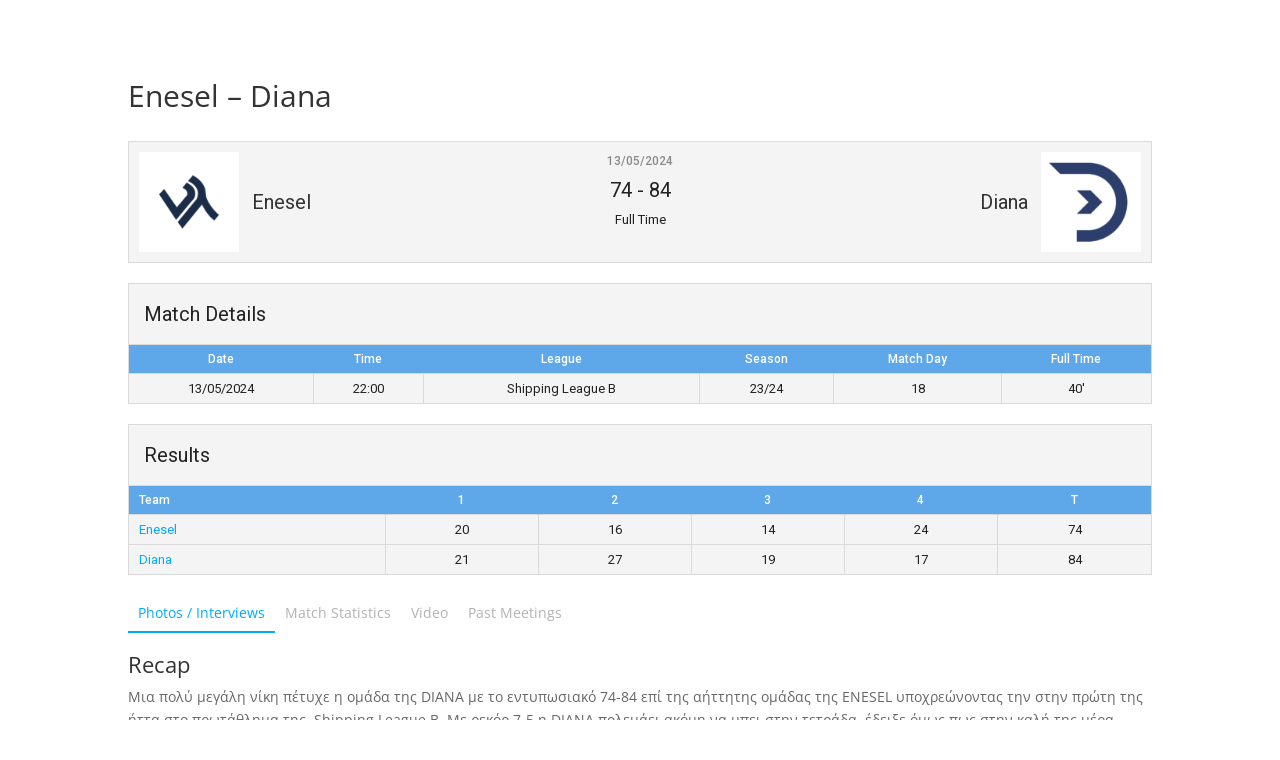

--- FILE ---
content_type: text/css; charset=utf-8
request_url: https://www.commercial-league.gr/wp-content/cache/min/1/wp-content/plugins/multisite-post-reader/css/settings.css?ver=1759441981
body_size: 199
content:
body{color:#000}.mpr_header{color:#000;margin-top:5px;margin-right:10px;margin-bottom:5px;margin-left:10px;padding:5px}.mpr_introtext{padding:5px;margin-top:5px;margin-right:10px;margin-bottom:5px;margin-left:10px}.mpr_settings{margin-left:5%;padding:10px;border:thin solid #CCC}.mpr_options{width:75%;float:left;overflow:hidden;padding-right:10px;padding-left:5px}.mpr_sidebar{float:left;width:20%;overflow:hidden;background-color:#97FFBE;padding-top:5px;padding-right:10px;padding-bottom:5px;padding-left:10px;border:thin solid #39F}.mpr_shadow{-webkit-box-shadow:5px 5px 3px 0 rgba(128,123,128,1);-moz-box-shadow:5px 5px 3px 0 rgba(128,123,128,1);box-shadow:5px 5px 3px 0 rgba(128,123,128,1)}.mpr_footer{float:left;background-color:#9FE8FF;padding-left:15;width:100%;margin-top:15px;margin-right:0;margin-bottom:15px;margin-left:0;padding-top:10px;padding-right:15;padding-bottom:10px}#footer-thankyou,#footer-upgrade{display:none!important}#wpbody-content{padding-bottom:5px!important;overflow:hidden!important}

--- FILE ---
content_type: text/css; charset=utf-8
request_url: https://www.commercial-league.gr/wp-content/cache/min/1/wp-content/plugins/network-posts-extended/css/net_posts_extended.css?ver=1759441981
body_size: 811
content:
.netsposts-screen{position:relative}.netsposts-screen .hidden{display:none!important}.netsposts-screen>.netsposts-preloader{position:absolute;width:100%;height:100%;background:rgba(255,255,255,.9);top:0;left:0;display:flex;align-items:center;justify-content:center}.netsposts-menu{float:left}.netsposts-ul{font-size:20px;padding:0;margin:0 0 8px 0}.netsposts-ul li{list-style:none;border-left:20px solid #d2def0;line-height:120%;margin-bottom:10px;padding-left:8px}.clear,.end-netsposts-content{clear:both}.netsposts-content{display:inline-block;margin-bottom:15px;width:100%}.netsposts-content .inline-post>div{float:left}.netsposts-content .inline-post>.netsposts-post-thumbnail.align-left{margin-right:10px;float:left}.netsposts-content .inline-post>.netsposts-post-thumbnail.align-right{float:right;margin-left:10px}.netsposts-content .inline-post>.netsposts-text-content{width:75%}@media (max-width:985px){.netsposts-content .inline-post>.netsposts-text-content{width:70%}}@media (max-width:835px){.netsposts-content .inline-post>.netsposts-text-content{width:65%}}@media (max-width:500px){.netsposts-content .inline-post>.netsposts-text-content{width:100%}.netsposts-content .inline-post>.netsposts-post-thumbnail{width:100%;text-align:center}}.netsposts-content img{display:inline}.netsposts-content .more-column{float:none}.netsposts-title,.netsposts-main-title{font-family:'Open Sans Condensed',sans-serif;font-size:32px;border-bottom:2px solid #ccc;margin-left:30px;margin-left:0;font-weight:400;display:block;padding:2px 5px 12px 5px}.netsposts-post-titles-only{font-family:impact;font-size:22px;font-weight:lighter;margin-bottom:5px;display:block}.netsposts-posttitle{font-family:impact;font-size:22px;font-weight:lighter;margin-bottom:5px;display:inline-block}.netsposts-posttitle a{color:#004080;color:maroon;line-height:120%}.netsposts-content .price{margin:0 0 4px;font-weight:700}.netsposts-column{display:inline-block;float:left;width:360px;margin:0 0 0 30px}.netsposts-source{display:block;border-top:1px dotted #ccc;border-bottom:1px dotted #ccc;margin-bottom:5px;font-family:serif;color:#8d8d8d}.netsposts-excerpt{font-family:Arial Narrow,Helvetica,Arial;line-height:120%;text-align:justify}.netsposts-paginate{font-family:Arial,Helvetica,sans-serif;padding:3px;border-top:1px dotted #ccc;border-bottom:1px dotted #ccc;margin:0 0 0 30px}.netsposts-paginate a{text-decoration:none;color:navy}.netsposts-paginate a:hover{background-color:maroon}.netsposts-paginate span.current{padding:2px 5px 2px 5px;background-color:#d0dff2;color:navy;margin:2px}.netsposts-paginate .page-numbers{padding:2px 5px 2px 5px;color:#fffbf0;background-color:#7d99c4;margin:2px}a.netsposts-read-more-link{color:#00f}a.netsposts-read-more-link:hover{color:red}.img-hover:hover{filter:grayscale(1)}_:-ms-lang(x),.img-hover:hover{opacity:.7}span.icon{display:inline-block;width:18px;height:16px;margin:2px 4px 0 4px;vertical-align:middle}.icon.ic-category{background:url(../../../../../../../plugins/network-posts-extended/pictures/folder-open-solid.svg) no-repeat;background-size:contain}.icon.ic-tag{background:url(../../../../../../../plugins/network-posts-extended/pictures/tag-solid.svg) no-repeat;background-size:contain}.icon.ic-custom-taxonomy{background:url(../../../../../../../plugins/network-posts-extended/pictures/folder-open-green.svg) no-repeat;background-size:contain}

--- FILE ---
content_type: text/css; charset=utf-8
request_url: https://www.commercial-league.gr/wp-content/et-cache/1/1/255137/et-core-unified-cpt-tb-178023-deferred-255137.min.css?ver=1768353001
body_size: 324
content:
.et_pb_section_0_tb_footer{border-top-width:10px;border-color:#00aaff}.et_pb_section_0_tb_footer.et_pb_section{padding-top:80px;padding-right:0px;padding-bottom:80px;padding-left:0px;background-color:#18252c!important}.et_pb_text_0_tb_footer,.et_pb_text_0_tb_footer h1,.et_pb_text_1_tb_footer h1{font-weight:600}.et_pb_text_0_tb_footer h2,.et_pb_text_1_tb_footer h2{font-family:'Squada One',display;font-size:40px;letter-spacing:1px}ul.et_pb_social_media_follow_0_tb_footer a{border-color:#ffffff}.et_pb_social_media_follow_0_tb_footer li a.icon:before{font-size:35px;line-height:70px;height:70px;width:70px}.et_pb_social_media_follow_0_tb_footer li a.icon{height:70px;width:70px}.et_pb_row_1_tb_footer.et_pb_row{padding-top:0px!important;padding-bottom:0px!important;padding-top:0px;padding-bottom:0px}.et_pb_text_1_tb_footer{font-weight:600;padding-bottom:0px!important}.et_pb_row_2_tb_footer.et_pb_row{padding-top:32px!important;padding-top:32px}.et_pb_blurb_1_tb_footer .et_pb_blurb_content,.et_pb_blurb_2_tb_footer .et_pb_blurb_content,.et_pb_blurb_3_tb_footer .et_pb_blurb_content{text-align:left}.et_pb_blurb_1_tb_footer.et_pb_blurb .et_pb_image_wrap,.et_pb_blurb_2_tb_footer.et_pb_blurb .et_pb_image_wrap,.et_pb_blurb_3_tb_footer.et_pb_blurb .et_pb_image_wrap{margin:auto auto auto 0}.et_pb_social_media_follow_network_0_tb_footer a.icon{background-color:#a82400!important}.et_pb_social_media_follow_network_1_tb_footer a.icon{background-color:#3b5998!important}.et_pb_social_media_follow_network_2_tb_footer a.icon{background-color:#ea2c59!important}.et_pb_social_media_follow_network_3_tb_footer a.icon{background-color:#000000!important}.et_pb_social_media_follow_network_4_tb_footer a.icon{background-color:#007bb6!important}@media only screen and (max-width:980px){.et_pb_section_0_tb_footer{border-top-width:10px}}@media only screen and (max-width:767px){.et_pb_section_0_tb_footer{border-top-width:10px}}